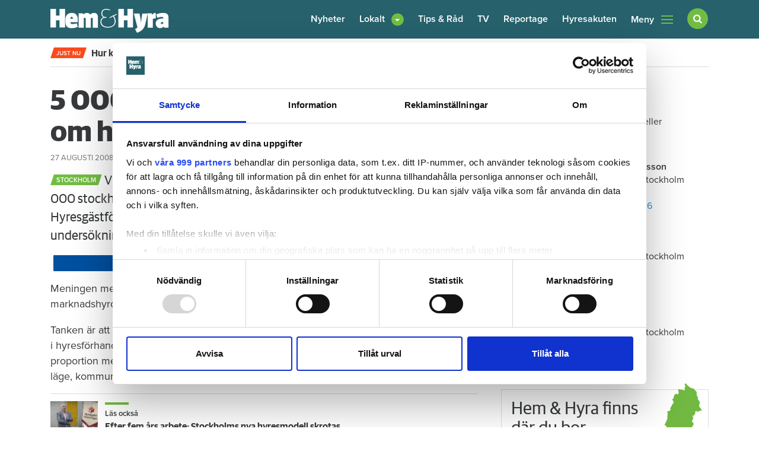

--- FILE ---
content_type: text/html; charset=utf-8
request_url: https://www.google.com/recaptcha/api2/aframe
body_size: 265
content:
<!DOCTYPE HTML><html><head><meta http-equiv="content-type" content="text/html; charset=UTF-8"></head><body><script nonce="hZhcmIafEG6YcB7-daW2JA">/** Anti-fraud and anti-abuse applications only. See google.com/recaptcha */ try{var clients={'sodar':'https://pagead2.googlesyndication.com/pagead/sodar?'};window.addEventListener("message",function(a){try{if(a.source===window.parent){var b=JSON.parse(a.data);var c=clients[b['id']];if(c){var d=document.createElement('img');d.src=c+b['params']+'&rc='+(localStorage.getItem("rc::a")?sessionStorage.getItem("rc::b"):"");window.document.body.appendChild(d);sessionStorage.setItem("rc::e",parseInt(sessionStorage.getItem("rc::e")||0)+1);localStorage.setItem("rc::h",'1768917291680');}}}catch(b){}});window.parent.postMessage("_grecaptcha_ready", "*");}catch(b){}</script></body></html>